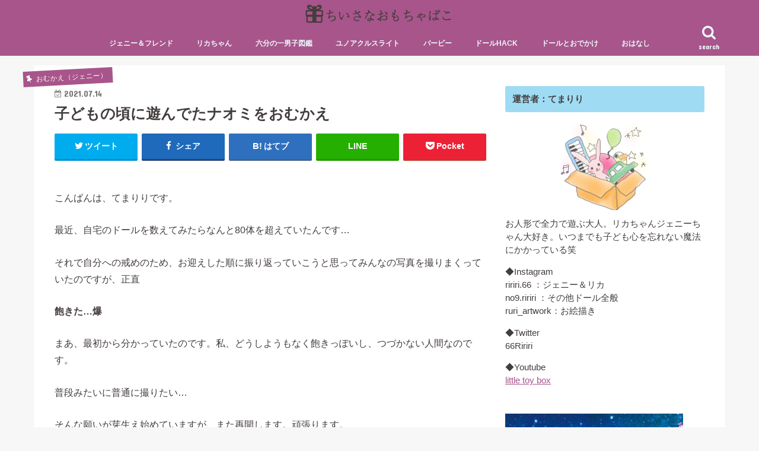

--- FILE ---
content_type: text/html; charset=UTF-8
request_url: https://kurupaya.com/jenny-and-friends/welcome-jenny/8068/
body_size: 17498
content:
<!doctype html>
<!--[if lt IE 7]><html lang="ja"
	itemscope 
	itemtype="http://schema.org/Article" 
	prefix="og: http://ogp.me/ns#"  class="no-js lt-ie9 lt-ie8 lt-ie7"><![endif]-->
<!--[if (IE 7)&!(IEMobile)]><html lang="ja"
	itemscope 
	itemtype="http://schema.org/Article" 
	prefix="og: http://ogp.me/ns#"  class="no-js lt-ie9 lt-ie8"><![endif]-->
<!--[if (IE 8)&!(IEMobile)]><html lang="ja"
	itemscope 
	itemtype="http://schema.org/Article" 
	prefix="og: http://ogp.me/ns#"  class="no-js lt-ie9"><![endif]-->
<!--[if gt IE 8]><!--> <html lang="ja"
	itemscope 
	itemtype="http://schema.org/Article" 
	prefix="og: http://ogp.me/ns#"  class="no-js"><!--<![endif]-->

<head>
<meta charset="utf-8">
<meta http-equiv="X-UA-Compatible" content="IE=edge">
<title>  子どもの頃に遊んでたナオミをおむかえ | ちいさなおもちゃばこ</title>
<meta name="HandheldFriendly" content="True">
<meta name="MobileOptimized" content="320">
<meta name="viewport" content="width=device-width, initial-scale=1"/>

<link rel="icon" href="http://kurupaya.com/wp-content/uploads/2018/08/びっくり箱アイコン.png">
<link rel="pingback" href="https://kurupaya.com/xmlrpc.php">

<!--[if IE]>
<![endif]-->
<!--[if lt IE 9]>
<script src="//html5shiv.googlecode.com/svn/trunk/html5.js"></script>
<script src="//css3-mediaqueries-js.googlecode.com/svn/trunk/css3-mediaqueries.js"></script>
<![endif]-->




<!-- All in One SEO Pack 2.7.2 by Michael Torbert of Semper Fi Web Design[-1,-1] -->
<meta name="keywords"  content="ジェニーフレンド,ナオミ" />

<link rel="canonical" href="https://kurupaya.com/jenny-and-friends/welcome-jenny/8068/" />
<meta property="og:title" content="| 子どもの頃に遊んでたナオミをおむかえ | ちいさなおもちゃばこ" />
<meta property="og:type" content="article" />
<meta property="og:url" content="https://kurupaya.com/jenny-and-friends/welcome-jenny/8068/" />
<meta property="og:image" content="https://kurupaya.com/wp-content/uploads/2021/07/img_7712.jpg" />
<meta property="og:site_name" content="ちいさなおもちゃばこ" />
<meta property="og:description" content="こんばんは、てまりりです。 最近、自宅のドールを数えてみたらなんと80体を超えていたんです... それで自分への戒めのため、お迎えした順に振り返っていこうと思ってみんなの写真を撮りまくっていたのですが、正直 飽きた...爆 まあ、最初から分かっていたのです。私、どうしようもなく飽きっぽいし、つづかない人間なのです。 普段みたいに普通に撮りたい... そんな願いが芽生え始めていますが、また再開します。頑張ります。 今日はそんな最中お迎えしてしまったナオミをお披露目したいと思います。 ついに1フレンド1ドールの掟を破った このナオミだけは。このナオミだけはずっと欲しかったのです... ナオミを探したことがある方は、一度はどこかで見かけたことがあるのではないでしょうか。茶箱のナオミ。 美白命の時代に濃いめの小麦肌、そしてなかなかクセが強めな髪型とリップ。このナオミは小学生だった私が、今は亡き祖母から誕生日にプレゼントしてもらった子と全く同じ仕様です。 ラッピングを剥がしてびっくり。 「えー！色白でさらさらロングヘアのナオミじゃなーーい！！泣 でも、お顔は可愛い... どんなお洋服が似合うのかなぁ」 そう思った思い出笑 今でもはっきり覚えています。 開封の儀 久しぶり！ そのままでいい この子、実は植毛するつもりでおむかえしたんです。新品未開封だけど、ジャンクっ子と同じくらいリーズナブルでした。 しかし開封する様子を見ていた夫が 「その子、すごくレトロで可愛いね。おもちゃって感じがして」 と言ったのです！ 夫は初代リカちゃんといづみちゃんのことは度々褒めているのですが、ジェニーフレンドを褒めることはなくて！初めてでした。 「珍しいね、ジェニーのお友達を褒めてくれるの。この子は植毛して、サラサラロングにするんだ」と言ったら 「えー！どうして？そのままでいいよ。その髪型がすごく似合ってるのに。絶対変えないほうがいいよ。」 と、猛反対されました...笑" />
<meta property="article:published_time" content="2021-07-14T14:35:46Z" />
<meta property="article:modified_time" content="2021-07-14T14:35:49Z" />
<meta name="twitter:card" content="summary" />
<meta name="twitter:title" content="| 子どもの頃に遊んでたナオミをおむかえ | ちいさなおもちゃばこ" />
<meta name="twitter:description" content="こんばんは、てまりりです。 最近、自宅のドールを数えてみたらなんと80体を超えていたんです... それで自分への戒めのため、お迎えした順に振り返っていこうと思ってみんなの写真を撮りまくっていたのですが、正直 飽きた...爆 まあ、最初から分かっていたのです。私、どうしようもなく飽きっぽいし、つづかない人間なのです。 普段みたいに普通に撮りたい... そんな願いが芽生え始めていますが、また再開します。頑張ります。 今日はそんな最中お迎えしてしまったナオミをお披露目したいと思います。 ついに1フレンド1ドールの掟を破った このナオミだけは。このナオミだけはずっと欲しかったのです... ナオミを探したことがある方は、一度はどこかで見かけたことがあるのではないでしょうか。茶箱のナオミ。 美白命の時代に濃いめの小麦肌、そしてなかなかクセが強めな髪型とリップ。このナオミは小学生だった私が、今は亡き祖母から誕生日にプレゼントしてもらった子と全く同じ仕様です。 ラッピングを剥がしてびっくり。 「えー！色白でさらさらロングヘアのナオミじゃなーーい！！泣 でも、お顔は可愛い... どんなお洋服が似合うのかなぁ」 そう思った思い出笑 今でもはっきり覚えています。 開封の儀 久しぶり！ そのままでいい この子、実は植毛するつもりでおむかえしたんです。新品未開封だけど、ジャンクっ子と同じくらいリーズナブルでした。 しかし開封する様子を見ていた夫が 「その子、すごくレトロで可愛いね。おもちゃって感じがして」 と言ったのです！ 夫は初代リカちゃんといづみちゃんのことは度々褒めているのですが、ジェニーフレンドを褒めることはなくて！初めてでした。 「珍しいね、ジェニーのお友達を褒めてくれるの。この子は植毛して、サラサラロングにするんだ」と言ったら 「えー！どうして？そのままでいいよ。その髪型がすごく似合ってるのに。絶対変えないほうがいいよ。」 と、猛反対されました...笑" />
<meta name="twitter:image" content="https://kurupaya.com/wp-content/uploads/2021/07/img_7712.jpg" />
<meta itemprop="image" content="https://kurupaya.com/wp-content/uploads/2021/07/img_7712.jpg" />
			<script type="text/javascript" >
				window.ga=window.ga||function(){(ga.q=ga.q||[]).push(arguments)};ga.l=+new Date;
				ga('create', 'UA-123558670-1', 'auto');
				// Plugins
				
				ga('send', 'pageview');
			</script>
			<script async src="https://www.google-analytics.com/analytics.js"></script>
			<!-- /all in one seo pack -->
<link rel='dns-prefetch' href='//ajax.googleapis.com' />
<link rel='dns-prefetch' href='//fonts.googleapis.com' />
<link rel='dns-prefetch' href='//s.w.org' />
<link rel="alternate" type="application/rss+xml" title="ちいさなおもちゃばこ &raquo; フィード" href="https://kurupaya.com/feed/" />
<link rel="alternate" type="application/rss+xml" title="ちいさなおもちゃばこ &raquo; コメントフィード" href="https://kurupaya.com/comments/feed/" />
<link rel="alternate" type="application/rss+xml" title="ちいさなおもちゃばこ &raquo; 子どもの頃に遊んでたナオミをおむかえ のコメントのフィード" href="https://kurupaya.com/jenny-and-friends/welcome-jenny/8068/feed/" />
		<script type="text/javascript">
			window._wpemojiSettings = {"baseUrl":"https:\/\/s.w.org\/images\/core\/emoji\/11\/72x72\/","ext":".png","svgUrl":"https:\/\/s.w.org\/images\/core\/emoji\/11\/svg\/","svgExt":".svg","source":{"concatemoji":"https:\/\/kurupaya.com\/wp-includes\/js\/wp-emoji-release.min.js"}};
			!function(e,a,t){var n,r,o,i=a.createElement("canvas"),p=i.getContext&&i.getContext("2d");function s(e,t){var a=String.fromCharCode;p.clearRect(0,0,i.width,i.height),p.fillText(a.apply(this,e),0,0);e=i.toDataURL();return p.clearRect(0,0,i.width,i.height),p.fillText(a.apply(this,t),0,0),e===i.toDataURL()}function c(e){var t=a.createElement("script");t.src=e,t.defer=t.type="text/javascript",a.getElementsByTagName("head")[0].appendChild(t)}for(o=Array("flag","emoji"),t.supports={everything:!0,everythingExceptFlag:!0},r=0;r<o.length;r++)t.supports[o[r]]=function(e){if(!p||!p.fillText)return!1;switch(p.textBaseline="top",p.font="600 32px Arial",e){case"flag":return s([55356,56826,55356,56819],[55356,56826,8203,55356,56819])?!1:!s([55356,57332,56128,56423,56128,56418,56128,56421,56128,56430,56128,56423,56128,56447],[55356,57332,8203,56128,56423,8203,56128,56418,8203,56128,56421,8203,56128,56430,8203,56128,56423,8203,56128,56447]);case"emoji":return!s([55358,56760,9792,65039],[55358,56760,8203,9792,65039])}return!1}(o[r]),t.supports.everything=t.supports.everything&&t.supports[o[r]],"flag"!==o[r]&&(t.supports.everythingExceptFlag=t.supports.everythingExceptFlag&&t.supports[o[r]]);t.supports.everythingExceptFlag=t.supports.everythingExceptFlag&&!t.supports.flag,t.DOMReady=!1,t.readyCallback=function(){t.DOMReady=!0},t.supports.everything||(n=function(){t.readyCallback()},a.addEventListener?(a.addEventListener("DOMContentLoaded",n,!1),e.addEventListener("load",n,!1)):(e.attachEvent("onload",n),a.attachEvent("onreadystatechange",function(){"complete"===a.readyState&&t.readyCallback()})),(n=t.source||{}).concatemoji?c(n.concatemoji):n.wpemoji&&n.twemoji&&(c(n.twemoji),c(n.wpemoji)))}(window,document,window._wpemojiSettings);
		</script>
		<style type="text/css">
img.wp-smiley,
img.emoji {
	display: inline !important;
	border: none !important;
	box-shadow: none !important;
	height: 1em !important;
	width: 1em !important;
	margin: 0 .07em !important;
	vertical-align: -0.1em !important;
	background: none !important;
	padding: 0 !important;
}
</style>
<link rel='stylesheet' id='wordpress-popular-posts-css-css'  href='https://kurupaya.com/wp-content/plugins/wordpress-popular-posts/public/css/wpp.css' type='text/css' media='all' />
<link rel='stylesheet' id='style-css'  href='https://kurupaya.com/wp-content/themes/jstork/style.css' type='text/css' media='all' />
<link rel='stylesheet' id='child-style-css'  href='https://kurupaya.com/wp-content/themes/jstork_custom/style.css' type='text/css' media='all' />
<link rel='stylesheet' id='slick-css'  href='https://kurupaya.com/wp-content/themes/jstork/library/css/slick.css' type='text/css' media='all' />
<link rel='stylesheet' id='shortcode-css'  href='https://kurupaya.com/wp-content/themes/jstork/library/css/shortcode.css' type='text/css' media='all' />
<link rel='stylesheet' id='gf_Concert-css'  href='//fonts.googleapis.com/css?family=Concert+One' type='text/css' media='all' />
<link rel='stylesheet' id='gf_Lato-css'  href='//fonts.googleapis.com/css?family=Lato' type='text/css' media='all' />
<link rel='stylesheet' id='fontawesome-css'  href='https://kurupaya.com/wp-content/themes/jstork/library/css/font-awesome.min.css' type='text/css' media='all' />
<link rel='stylesheet' id='remodal-css'  href='https://kurupaya.com/wp-content/themes/jstork/library/css/remodal.css' type='text/css' media='all' />
<link rel='stylesheet' id='wp-associate-post-r2-css'  href='https://kurupaya.com/wp-content/plugins/wp-associate-post-r2/css/skin-standard.css' type='text/css' media='all' />
<script type='text/javascript'>
/* <![CDATA[ */
var wpp_params = {"sampling_active":"0","sampling_rate":"100","ajax_url":"https:\/\/kurupaya.com\/wp-json\/wordpress-popular-posts\/v1\/popular-posts\/","ID":"8068","token":"b32d5c5224","debug":""};
/* ]]> */
</script>
<script type='text/javascript' src='https://kurupaya.com/wp-content/plugins/wordpress-popular-posts/public/js/wpp-4.2.0.min.js'></script>
<script type='text/javascript' src='//ajax.googleapis.com/ajax/libs/jquery/1.12.4/jquery.min.js'></script>
<link rel='https://api.w.org/' href='https://kurupaya.com/wp-json/' />
<link rel="EditURI" type="application/rsd+xml" title="RSD" href="https://kurupaya.com/xmlrpc.php?rsd" />
<link rel="wlwmanifest" type="application/wlwmanifest+xml" href="https://kurupaya.com/wp-includes/wlwmanifest.xml" /> 
<link rel='prev' title='アズライトをプチカスタムしました' href='https://kurupaya.com/doll-note/doll-custom/8038/' />
<link rel='next' title='貴族なバービーを王道バービーにカスタムしました' href='https://kurupaya.com/doll-note/doll-custom/8072/' />

<link rel='shortlink' href='https://kurupaya.com/?p=8068' />
<link rel="alternate" type="application/json+oembed" href="https://kurupaya.com/wp-json/oembed/1.0/embed?url=https%3A%2F%2Fkurupaya.com%2Fjenny-and-friends%2Fwelcome-jenny%2F8068%2F" />
<link rel="alternate" type="text/xml+oembed" href="https://kurupaya.com/wp-json/oembed/1.0/embed?url=https%3A%2F%2Fkurupaya.com%2Fjenny-and-friends%2Fwelcome-jenny%2F8068%2F&#038;format=xml" />
<script type="text/javascript">
	window._wp_rp_static_base_url = 'https://wprp.sovrn.com/static/';
	window._wp_rp_wp_ajax_url = "https://kurupaya.com/wp-admin/admin-ajax.php";
	window._wp_rp_plugin_version = '3.6.4';
	window._wp_rp_post_id = '8068';
	window._wp_rp_num_rel_posts = '4';
	window._wp_rp_thumbnails = true;
	window._wp_rp_post_title = '%E5%AD%90%E3%81%A9%E3%82%82%E3%81%AE%E9%A0%83%E3%81%AB%E9%81%8A%E3%82%93%E3%81%A7%E3%81%9F%E3%83%8A%E3%82%AA%E3%83%9F%E3%82%92%E3%81%8A%E3%82%80%E3%81%8B%E3%81%88';
	window._wp_rp_post_tags = ['%E3%82%B8%E3%82%A7%E3%83%8B%E3%83%BC%E3%83%95%E3%83%AC%E3%83%B3%E3%83%89', '%E3%83%8A%E3%82%AA%E3%83%9F', '%E3%81%8A%E3%82%80%E3%81%8B%E3%81%88%EF%BC%88%E3%82%B8%E3%82%A7%E3%83%8B%E3%83%BC%EF%BC%89', 'alt', 'figur'];
	window._wp_rp_promoted_content = true;
</script>
<link rel="stylesheet" href="https://kurupaya.com/wp-content/plugins/wordpress-23-related-posts-plugin/static/themes/twocolumns.css?version=3.6.4" />
<style type="text/css">
body{color: #433d3c;}
a, #breadcrumb li.bc_homelink a::before, .authorbox .author_sns li a::before{color: #a8558b;}
a:hover{color: #ffb0aa;}
.article-footer .post-categories li a,.article-footer .tags a{  background: #a8558b;  border:1px solid #a8558b;}
.article-footer .tags a{color:#a8558b; background: none;}
.article-footer .post-categories li a:hover,.article-footer .tags a:hover{ background:#ffb0aa;  border-color:#ffb0aa;}
input[type="text"],input[type="password"],input[type="datetime"],input[type="datetime-local"],input[type="date"],input[type="month"],input[type="time"],input[type="week"],input[type="number"],input[type="email"],input[type="url"],input[type="search"],input[type="tel"],input[type="color"],select,textarea,.field { background-color: #ffffff;}
.header{color: #433d3c;}
.bgfull .header,.header.bg,.header #inner-header,.menu-sp{background: #a8558b;}
#logo a{color: #433d3c;}
#g_nav .nav li a,.nav_btn,.menu-sp a,.menu-sp a,.menu-sp > ul:after{color: #edf9fc;}
#logo a:hover,#g_nav .nav li a:hover,.nav_btn:hover{color:#7a7a7a;}
@media only screen and (min-width: 768px) {
.nav > li > a:after{background: #7a7a7a;}
.nav ul {background: #a8778d;}
#g_nav .nav li ul.sub-menu li a{color: #ffffff;}
}
@media only screen and (max-width: 1165px) {
.site_description{background: #a8558b; color: #433d3c;}
}
#inner-content, #breadcrumb, .entry-content blockquote:before, .entry-content blockquote:after{background: #ffffff}
.top-post-list .post-list:before{background: #a8558b;}
.widget li a:after{color: #a8558b;}
.entry-content h2,.widgettitle{background: #9fdcf4; color: #433d3c;}
.entry-content h3{border-color: #9fdcf4;}
.h_boader .entry-content h2{border-color: #9fdcf4; color: #433d3c;}
.h_balloon .entry-content h2:after{border-top-color: #9fdcf4;}
.entry-content ul li:before{ background: #9fdcf4;}
.entry-content ol li:before{ background: #9fdcf4;}
.post-list-card .post-list .eyecatch .cat-name,.top-post-list .post-list .eyecatch .cat-name,.byline .cat-name,.single .authorbox .author-newpost li .cat-name,.related-box li .cat-name,.carouselwrap .cat-name,.eyecatch .cat-name{background: #a8558b; color:  #ffffff;}
ul.wpp-list li a:before{background: #9fdcf4; color: #433d3c;}
.readmore a{border:1px solid #a8558b;color:#a8558b;}
.readmore a:hover{background:#a8558b;color:#fff;}
.btn-wrap a{background: #a8558b;border: 1px solid #a8558b;}
.btn-wrap a:hover{background: #ffb0aa;border-color: #ffb0aa;}
.btn-wrap.simple a{border:1px solid #a8558b;color:#a8558b;}
.btn-wrap.simple a:hover{background:#a8558b;}
.blue-btn, .comment-reply-link, #submit { background-color: #a8558b; }
.blue-btn:hover, .comment-reply-link:hover, #submit:hover, .blue-btn:focus, .comment-reply-link:focus, #submit:focus {background-color: #ffb0aa; }
#sidebar1{color: #433d3c;}
.widget:not(.widget_text) a{color:#a83064;}
.widget:not(.widget_text) a:hover{color:#a8778d;}
.bgfull #footer-top,#footer-top .inner,.cta-inner{background-color: #a8778d; color: #ffffff;}
.footer a,#footer-top a{color: #ffffff;}
#footer-top .widgettitle{color: #ffffff;}
.bgfull .footer,.footer.bg,.footer .inner {background-color: #a8778d;color: #ffffff;}
.footer-links li a:before{ color: #a8558b;}
.pagination a, .pagination span,.page-links a{border-color: #a8558b; color: #a8558b;}
.pagination .current,.pagination .current:hover,.page-links ul > li > span{background-color: #a8558b; border-color: #a8558b;}
.pagination a:hover, .pagination a:focus,.page-links a:hover, .page-links a:focus{background-color: #a8558b; color: #fff;}
</style>
<link rel="icon" href="https://kurupaya.com/wp-content/uploads/2018/08/cropped--32x32.png" sizes="32x32" />
<link rel="icon" href="https://kurupaya.com/wp-content/uploads/2018/08/cropped--192x192.png" sizes="192x192" />
<link rel="apple-touch-icon-precomposed" href="https://kurupaya.com/wp-content/uploads/2018/08/cropped--180x180.png" />
<meta name="msapplication-TileImage" content="https://kurupaya.com/wp-content/uploads/2018/08/cropped--270x270.png" />
		<style type="text/css" id="wp-custom-css">
			.entry-content h2{
position: relative;
padding: 12px 18px;
background: #fddea5;/* 背景色 */
color: #433d3c;/* 文字色 */
}
.entry-content h2::before {
position: absolute;
content: '';
top: 100%;
left: 0;
border: none;
border-bottom: solid 15px transparent;
border-right: solid 20px rgb(149, 158, 155);
}

		</style>
	</head>

<body class="post-template-default single single-post postid-8068 single-format-standard bgfull pannavi_off h_default sidebarright undo_off">
<div id="container">

<header class="header animated fadeIn headercenter" role="banner">
<div id="inner-header" class="wrap cf">
<div id="logo" class="gf fs_s">
<p class="h1 img"><a href="https://kurupaya.com"><img src="http://kurupaya.com/wp-content/uploads/2018/08/logo-11.png" alt="ちいさなおもちゃばこ"></a></p>
</div>

<a href="#searchbox" data-remodal-target="searchbox" class="nav_btn search_btn"><span class="text gf">search</span></a>

<nav id="g_nav" role="navigation">
<ul id="menu-%e5%9f%ba%e6%9c%ac%e3%83%a1%e3%83%8b%e3%83%a5%e3%83%bc" class="nav top-nav cf"><li id="menu-item-1836" class="menu-item menu-item-type-taxonomy menu-item-object-category current-post-ancestor menu-item-has-children menu-item-1836"><a href="https://kurupaya.com/category/jenny-and-friends/">ジェニー＆フレンド<span class="gf"></span></a>
<ul class="sub-menu">
	<li id="menu-item-4105" class="menu-item menu-item-type-taxonomy menu-item-object-category current-post-ancestor current-menu-parent current-post-parent menu-item-4105"><a href="https://kurupaya.com/category/jenny-and-friends/welcome-jenny/">おむかえ（ジェニー編）<span class="gf"></span></a></li>
	<li id="menu-item-4098" class="menu-item menu-item-type-taxonomy menu-item-object-category menu-item-4098"><a href="https://kurupaya.com/category/jenny-and-friends/jenny-anniversary/">お誕生日（ジェニー編）<span class="gf"></span></a></li>
</ul>
</li>
<li id="menu-item-1837" class="menu-item menu-item-type-taxonomy menu-item-object-category menu-item-has-children menu-item-1837"><a href="https://kurupaya.com/category/licca/">リカちゃん<span class="gf"></span></a>
<ul class="sub-menu">
	<li id="menu-item-4103" class="menu-item menu-item-type-taxonomy menu-item-object-category menu-item-4103"><a href="https://kurupaya.com/category/licca/welcome-licca/">おむかえ（リカちゃん編）<span class="gf"></span></a></li>
	<li id="menu-item-4104" class="menu-item menu-item-type-taxonomy menu-item-object-category menu-item-4104"><a href="https://kurupaya.com/category/licca/licca-anniversary/">お誕生日（リカちゃん編）<span class="gf"></span></a></li>
</ul>
</li>
<li id="menu-item-7177" class="menu-item menu-item-type-taxonomy menu-item-object-category menu-item-7177"><a href="https://kurupaya.com/category/1-6scale_men/">六分の一男子図鑑<span class="gf"></span></a></li>
<li id="menu-item-7176" class="menu-item menu-item-type-taxonomy menu-item-object-category menu-item-7176"><a href="https://kurupaya.com/category/u-noaquluts-light/">ユノアクルスライト<span class="gf"></span></a></li>
<li id="menu-item-7175" class="menu-item menu-item-type-taxonomy menu-item-object-category menu-item-7175"><a href="https://kurupaya.com/category/barbie/">バービー<span class="gf"></span></a></li>
<li id="menu-item-2985" class="menu-item menu-item-type-taxonomy menu-item-object-category menu-item-has-children menu-item-2985"><a href="https://kurupaya.com/category/doll-note/">ドールHACK<span class="gf"></span></a>
<ul class="sub-menu">
	<li id="menu-item-4099" class="menu-item menu-item-type-taxonomy menu-item-object-category menu-item-4099"><a href="https://kurupaya.com/category/doll-note/doll-custom/">カスタムの記録<span class="gf"></span></a></li>
	<li id="menu-item-4100" class="menu-item menu-item-type-taxonomy menu-item-object-category menu-item-4100"><a href="https://kurupaya.com/category/doll-note/doll-house/">ドールハウス制作記<span class="gf"></span></a></li>
	<li id="menu-item-4101" class="menu-item menu-item-type-taxonomy menu-item-object-category menu-item-4101"><a href="https://kurupaya.com/category/doll-note/essay/">気まぐれエッセイ<span class="gf"></span></a></li>
</ul>
</li>
<li id="menu-item-123" class="menu-item menu-item-type-taxonomy menu-item-object-category menu-item-has-children menu-item-123"><a href="https://kurupaya.com/category/trip/">ドールとおでかけ<span class="gf"></span></a>
<ul class="sub-menu">
	<li id="menu-item-4093" class="menu-item menu-item-type-taxonomy menu-item-object-category menu-item-4093"><a href="https://kurupaya.com/category/trip/world-trip/">世界をめぐる<span class="gf"></span></a></li>
	<li id="menu-item-4094" class="menu-item menu-item-type-taxonomy menu-item-object-category menu-item-4094"><a href="https://kurupaya.com/category/trip/japan-trip/">日本をめぐる<span class="gf"></span></a></li>
</ul>
</li>
<li id="menu-item-2542" class="menu-item menu-item-type-taxonomy menu-item-object-category menu-item-has-children menu-item-2542"><a href="https://kurupaya.com/category/story/">おはなし<span class="gf"></span></a>
<ul class="sub-menu">
	<li id="menu-item-4095" class="menu-item menu-item-type-taxonomy menu-item-object-category menu-item-4095"><a href="https://kurupaya.com/category/story/marie-rui/">マリーと、るい<span class="gf"></span></a></li>
	<li id="menu-item-4096" class="menu-item menu-item-type-taxonomy menu-item-object-category menu-item-4096"><a href="https://kurupaya.com/category/story/yanbarukuina/">喫茶ヤンバルクイナ<span class="gf"></span></a></li>
	<li id="menu-item-5331" class="menu-item menu-item-type-taxonomy menu-item-object-category menu-item-5331"><a href="https://kurupaya.com/category/story/hair_make_studio/">ヘアメイクスタジオ<span class="gf">みらいちゃんがドールたちを素敵にプロデュース</span></a></li>
	<li id="menu-item-7173" class="menu-item menu-item-type-taxonomy menu-item-object-category menu-item-7173"><a href="https://kurupaya.com/category/story/nine_fluorite/">ナインとフロゥ<span class="gf"></span></a></li>
	<li id="menu-item-7174" class="menu-item menu-item-type-taxonomy menu-item-object-category menu-item-7174"><a href="https://kurupaya.com/category/story/barbie_ron/">バービーとロン<span class="gf"></span></a></li>
</ul>
</li>
</ul></nav>

<a href="#spnavi" data-remodal-target="spnavi" class="nav_btn"><span class="text gf">menu</span></a>



</div>
</header>

<div class="remodal" data-remodal-id="spnavi" data-remodal-options="hashTracking:false">
<button data-remodal-action="close" class="remodal-close"><span class="text gf">CLOSE</span></button>
<div id="nav_menu-3" class="widget widget_nav_menu"><div class="menu-%e3%82%88%e3%81%8d%e9%a0%86%e7%95%aa%e3%81%ae%e3%83%97%e3%83%ab%e3%83%80%e3%82%a6%e3%83%b3-container"><ul id="menu-%e3%82%88%e3%81%8d%e9%a0%86%e7%95%aa%e3%81%ae%e3%83%97%e3%83%ab%e3%83%80%e3%82%a6%e3%83%b3" class="menu"><li id="menu-item-7207" class="menu-item menu-item-type-taxonomy menu-item-object-category current-post-ancestor menu-item-has-children menu-item-7207"><a href="https://kurupaya.com/category/jenny-and-friends/">ジェニー＆フレンド<span class="gf"></span></a>
<ul class="sub-menu">
	<li id="menu-item-7208" class="menu-item menu-item-type-taxonomy menu-item-object-category current-post-ancestor current-menu-parent current-post-parent menu-item-7208"><a href="https://kurupaya.com/category/jenny-and-friends/welcome-jenny/">おむかえ（ジェニー）<span class="gf">ようこそ、ジェニーちゃん</span></a></li>
	<li id="menu-item-7209" class="menu-item menu-item-type-taxonomy menu-item-object-category menu-item-7209"><a href="https://kurupaya.com/category/jenny-and-friends/jenny-anniversary/">お誕生日（ジェニー）<span class="gf">ジェニーちゃん、お誕生日おめでとう</span></a></li>
</ul>
</li>
<li id="menu-item-7221" class="menu-item menu-item-type-taxonomy menu-item-object-category menu-item-has-children menu-item-7221"><a href="https://kurupaya.com/category/licca/">リカちゃん<span class="gf"></span></a>
<ul class="sub-menu">
	<li id="menu-item-7222" class="menu-item menu-item-type-taxonomy menu-item-object-category menu-item-7222"><a href="https://kurupaya.com/category/licca/welcome-licca/">おむかえ（リカちゃん）<span class="gf">ようこそ、リカちゃん</span></a></li>
	<li id="menu-item-7223" class="menu-item menu-item-type-taxonomy menu-item-object-category menu-item-7223"><a href="https://kurupaya.com/category/licca/licca-anniversary/">お誕生日（リカちゃん）<span class="gf">リカちゃん、お誕生日おめでとう</span></a></li>
</ul>
</li>
<li id="menu-item-7225" class="menu-item menu-item-type-taxonomy menu-item-object-category menu-item-7225"><a href="https://kurupaya.com/category/1-6scale_men/">六分の一男子図鑑<span class="gf"></span></a></li>
<li id="menu-item-7220" class="menu-item menu-item-type-taxonomy menu-item-object-category menu-item-7220"><a href="https://kurupaya.com/category/u-noaquluts-light/">ユノアクルスライト<span class="gf"></span></a></li>
<li id="menu-item-7219" class="menu-item menu-item-type-taxonomy menu-item-object-category menu-item-7219"><a href="https://kurupaya.com/category/barbie/">バービー<span class="gf"></span></a></li>
<li id="menu-item-7210" class="menu-item menu-item-type-taxonomy menu-item-object-category menu-item-has-children menu-item-7210"><a href="https://kurupaya.com/category/doll-note/">ドールHACK<span class="gf"></span></a>
<ul class="sub-menu">
	<li id="menu-item-7211" class="menu-item menu-item-type-taxonomy menu-item-object-category menu-item-7211"><a href="https://kurupaya.com/category/doll-note/doll-custom/">カスタムの記録<span class="gf">これまでのカスタムの記録です</span></a></li>
	<li id="menu-item-7212" class="menu-item menu-item-type-taxonomy menu-item-object-category menu-item-7212"><a href="https://kurupaya.com/category/doll-note/doll-house/">ドールハウス制作記<span class="gf">これまで制作したドールハウスの記録</span></a></li>
	<li id="menu-item-7213" class="menu-item menu-item-type-taxonomy menu-item-object-category menu-item-7213"><a href="https://kurupaya.com/category/doll-note/doll-report/">ドールレポート<span class="gf">ドールにまつわる記録です</span></a></li>
	<li id="menu-item-7214" class="menu-item menu-item-type-taxonomy menu-item-object-category menu-item-7214"><a href="https://kurupaya.com/category/doll-note/handmade-clothes/">手作りお洋服<span class="gf">ドール服制作ド初心者の記録です</span></a></li>
	<li id="menu-item-7215" class="menu-item menu-item-type-taxonomy menu-item-object-category menu-item-7215"><a href="https://kurupaya.com/category/doll-note/essay/">気まぐれエッセイ<span class="gf">暮らしの雑記帳</span></a></li>
</ul>
</li>
<li id="menu-item-7216" class="menu-item menu-item-type-taxonomy menu-item-object-category menu-item-has-children menu-item-7216"><a href="https://kurupaya.com/category/trip/">ドールとおでかけ<span class="gf"></span></a>
<ul class="sub-menu">
	<li id="menu-item-7217" class="menu-item menu-item-type-taxonomy menu-item-object-category menu-item-7217"><a href="https://kurupaya.com/category/trip/world-trip/">世界をめぐる<span class="gf">ジェニーたちと一緒に世界をめぐった旅日記</span></a></li>
	<li id="menu-item-7218" class="menu-item menu-item-type-taxonomy menu-item-object-category menu-item-7218"><a href="https://kurupaya.com/category/trip/japan-trip/">日本をめぐる<span class="gf">ジェニーたちと一緒に日本をめぐった旅日記</span></a></li>
</ul>
</li>
<li id="menu-item-7201" class="menu-item menu-item-type-taxonomy menu-item-object-category menu-item-has-children menu-item-7201"><a href="https://kurupaya.com/category/story/">おはなし<span class="gf"></span></a>
<ul class="sub-menu">
	<li id="menu-item-7202" class="menu-item menu-item-type-taxonomy menu-item-object-category menu-item-7202"><a href="https://kurupaya.com/category/story/nine_fluorite/">ナインとフロゥ<span class="gf"></span></a></li>
	<li id="menu-item-7203" class="menu-item menu-item-type-taxonomy menu-item-object-category menu-item-7203"><a href="https://kurupaya.com/category/story/barbie_ron/">バービーとロン<span class="gf"></span></a></li>
	<li id="menu-item-7204" class="menu-item menu-item-type-taxonomy menu-item-object-category menu-item-7204"><a href="https://kurupaya.com/category/story/hair_make_studio/">ヘアメイクスタジオ<span class="gf">みらいちゃんがドールたちを素敵にプロデュース</span></a></li>
	<li id="menu-item-7205" class="menu-item menu-item-type-taxonomy menu-item-object-category menu-item-7205"><a href="https://kurupaya.com/category/story/marie-rui/">マリーと、るい<span class="gf">ふたりが織りなすちょっと愉快な物語</span></a></li>
	<li id="menu-item-7206" class="menu-item menu-item-type-taxonomy menu-item-object-category menu-item-7206"><a href="https://kurupaya.com/category/story/yanbarukuina/">喫茶ヤンバルクイナ<span class="gf">とある喫茶店で巻き起こる小さな物語</span></a></li>
</ul>
</li>
</ul></div></div><div id="media_image-5" class="widget widget_media_image"><h4 class="widgettitle"><span>ジェニー＆フレンド一覧</span></h4><a href="https://knotty-zephyr-840.notion.site/7e8b2b53579640318098ee76ea236b6a?v=52061a5aebd649fea5efb1e1e3df7a98"><img width="300" height="169" src="https://kurupaya.com/wp-content/uploads/2022/07/list_bunner-300x169.jpg" class="image wp-image-9731  attachment-medium size-medium" alt="" style="max-width: 100%; height: auto;" /></a></div><div id="custom_html-4" class="widget_text widget widget_custom_html"><h4 class="widgettitle"><span>リンク</span></h4><div class="textwidget custom-html-widget"><p><a href="https://liccacastle.co.jp/">■リカちゃんキャッスル</a></p>
<p><a href="https://plaza.rakuten.co.jp/elliemylove/">■Ellie My Love</a></p>
<p><a href="http://masachi999.blog.fc2.com/">■人形ときどき犬猫</a></p>
<p><a href="https://plaza.rakuten.co.jp/jennysclub/">■J’s CLUB</a></p>
<p><a href="https://mamemame.space/">■まめとひだまり</a></p>
</div></div><div id="text-4" class="widget widget_text"><h4 class="widgettitle"><span>運営者：てまりり</span></h4>			<div class="textwidget"><p><img class="aligncenter size-full wp-image-1151" src="http://kurupaya.com/wp-content/uploads/2018/11/icon-1.png" alt="" width="150" height="150" />お人形で全力で遊ぶ大人。リカちゃんジェニーちゃん大好き。いつまでも子ども心を忘れない魔法にかかっている笑</p>
</div>
		</div><button data-remodal-action="close" class="remodal-close"><span class="text gf">CLOSE</span></button>
</div>




<div class="remodal searchbox" data-remodal-id="searchbox" data-remodal-options="hashTracking:false">
<div class="search cf"><dl><dt>キーワードで記事を検索</dt><dd><form role="search" method="get" id="searchform" class="searchform cf" action="https://kurupaya.com/" >
		<input type="search" placeholder="検索する" value="" name="s" id="s" />
		<button type="submit" id="searchsubmit" ><i class="fa fa-search"></i></button>
		</form></dd></dl></div>
<button data-remodal-action="close" class="remodal-close"><span class="text gf">CLOSE</span></button>
</div>







<div id="content">
<div id="inner-content" class="wrap cf">

<main id="main" class="m-all t-all d-5of7 cf" role="main">
<article id="post-8068" class="post-8068 post type-post status-publish format-standard has-post-thumbnail hentry category-welcome-jenny tag-jennyfriend-doll tag-naomi article cf" role="article">
<header class="article-header entry-header">
<p class="byline entry-meta vcard cf">
<span class="cat-name cat-id-74">おむかえ（ジェニー）</span><time class="date gf entry-date updated"  datetime="2021-07-14">2021.07.14</time>

<span class="writer name author"><span class="fn">てまりり</span></span>
</p>

<h1 class="entry-title single-title" itemprop="headline" rel="bookmark">子どもの頃に遊んでたナオミをおむかえ</h1>

<div class="share short">
<div class="sns">
<ul class="cf">

<li class="twitter"> 
<a target="blank" href="//twitter.com/intent/tweet?url=https%3A%2F%2Fkurupaya.com%2Fjenny-and-friends%2Fwelcome-jenny%2F8068%2F&text=%E5%AD%90%E3%81%A9%E3%82%82%E3%81%AE%E9%A0%83%E3%81%AB%E9%81%8A%E3%82%93%E3%81%A7%E3%81%9F%E3%83%8A%E3%82%AA%E3%83%9F%E3%82%92%E3%81%8A%E3%82%80%E3%81%8B%E3%81%88&tw_p=tweetbutton" onclick="window.open(this.href, 'tweetwindow', 'width=550, height=450,personalbar=0,toolbar=0,scrollbars=1,resizable=1'); return false;"><i class="fa fa-twitter"></i><span class="text">ツイート</span><span class="count"></span></a>
</li>

<li class="facebook">
<a href="//www.facebook.com/sharer.php?src=bm&u=https%3A%2F%2Fkurupaya.com%2Fjenny-and-friends%2Fwelcome-jenny%2F8068%2F&t=%E5%AD%90%E3%81%A9%E3%82%82%E3%81%AE%E9%A0%83%E3%81%AB%E9%81%8A%E3%82%93%E3%81%A7%E3%81%9F%E3%83%8A%E3%82%AA%E3%83%9F%E3%82%92%E3%81%8A%E3%82%80%E3%81%8B%E3%81%88" onclick="javascript:window.open(this.href, '', 'menubar=no,toolbar=no,resizable=yes,scrollbars=yes,height=300,width=600');return false;"><i class="fa fa-facebook"></i>
<span class="text">シェア</span><span class="count"></span></a>
</li>

<li class="hatebu">       
<a href="//b.hatena.ne.jp/add?mode=confirm&url=https://kurupaya.com/jenny-and-friends/welcome-jenny/8068/&title=%E5%AD%90%E3%81%A9%E3%82%82%E3%81%AE%E9%A0%83%E3%81%AB%E9%81%8A%E3%82%93%E3%81%A7%E3%81%9F%E3%83%8A%E3%82%AA%E3%83%9F%E3%82%92%E3%81%8A%E3%82%80%E3%81%8B%E3%81%88" onclick="window.open(this.href, 'HBwindow', 'width=600, height=400, menubar=no, toolbar=no, scrollbars=yes'); return false;" target="_blank"><span class="text">はてブ</span><span class="count"></span></a>
</li>

<li class="line">
<a href="//line.me/R/msg/text/?%E5%AD%90%E3%81%A9%E3%82%82%E3%81%AE%E9%A0%83%E3%81%AB%E9%81%8A%E3%82%93%E3%81%A7%E3%81%9F%E3%83%8A%E3%82%AA%E3%83%9F%E3%82%92%E3%81%8A%E3%82%80%E3%81%8B%E3%81%88%0Ahttps%3A%2F%2Fkurupaya.com%2Fjenny-and-friends%2Fwelcome-jenny%2F8068%2F" target="_blank"><span>LINE</span></a>
</li>

<li class="pocket">
<a href="//getpocket.com/edit?url=https://kurupaya.com/jenny-and-friends/welcome-jenny/8068/&title=子どもの頃に遊んでたナオミをおむかえ" onclick="window.open(this.href, 'FBwindow', 'width=550, height=350, menubar=no, toolbar=no, scrollbars=yes'); return false;"><i class="fa fa-get-pocket"></i><span class="text">Pocket</span><span class="count"></span></a></li>

</ul>
</div> 
</div></header>



<section class="entry-content cf">


<p><!-- wp:paragraph --></p>
<p>こんばんは、てまりりです。</p>
<p><!-- /wp:paragraph --></p>
<p><!-- wp:paragraph --></p>
<p>最近、自宅のドールを数えてみたらなんと80体を超えていたんです&#8230;</p>
<p><!-- /wp:paragraph --></p>
<p><!-- wp:paragraph --></p>
<p>それで自分への戒めのため、お迎えした順に振り返っていこうと思ってみんなの写真を撮りまくっていたのですが、正直</p>
<p><!-- /wp:paragraph --></p>
<p><!-- wp:paragraph --></p>
<p><strong>飽きた&#8230;爆</strong></p>
<p><!-- /wp:paragraph --></p>
<p><!-- wp:paragraph --></p>
<p>まあ、最初から分かっていたのです。私、どうしようもなく飽きっぽいし、つづかない人間なのです。</p>
<p><!-- /wp:paragraph --></p>
<p><!-- wp:paragraph --></p>
<p>普段みたいに普通に撮りたい&#8230;</p>
<p><!-- /wp:paragraph --></p>
<p><!-- wp:paragraph --></p>
<p>そんな願いが芽生え始めていますが、また再開します。頑張ります。</p>
<p><!-- /wp:paragraph --></p>
<p><!-- wp:paragraph --></p>
<p>今日はそんな最中お迎えしてしまったナオミをお披露目したいと思います。</p>
<p><!-- /wp:paragraph --></p>
<p><!-- wp:heading --></p>
<h2>ついに<strong>1フレンド1ドールの掟を破った</strong></h2>
<p><!-- /wp:heading --></p>
<p><!-- wp:image {"id":8048,"sizeSlug":"large"} --></p>
<figure class="wp-block-image size-large"><img src="https://kurupaya.com/wp-content/uploads/2021/07/img_7712.jpg" alt="" class="wp-image-8048" srcset="https://kurupaya.com/wp-content/uploads/2021/07/img_7712.jpg 1991w, https://kurupaya.com/wp-content/uploads/2021/07/img_7712-225x300.jpg 225w, https://kurupaya.com/wp-content/uploads/2021/07/img_7712-768x1024.jpg 768w" sizes="(max-width: 1991px) 100vw, 1991px" /></figure>
<p><!-- /wp:image --></p>
<p><!-- wp:paragraph --></p>
<p>このナオミだけは。このナオミだけはずっと欲しかったのです&#8230;</p>
<p><!-- /wp:paragraph --></p>
<p><!-- wp:paragraph --></p>
<p>ナオミを探したことがある方は、一度はどこかで見かけたことがあるのではないでしょうか。茶箱のナオミ。</p>
<p><!-- /wp:paragraph --></p>
<p><!-- wp:image {"id":8051,"sizeSlug":"large"} --></p>
<figure class="wp-block-image size-large"><img src="https://kurupaya.com/wp-content/uploads/2021/07/image.jpg" alt="" class="wp-image-8051" srcset="https://kurupaya.com/wp-content/uploads/2021/07/image.jpg 1273w, https://kurupaya.com/wp-content/uploads/2021/07/image-300x208.jpg 300w, https://kurupaya.com/wp-content/uploads/2021/07/image-768x532.jpg 768w, https://kurupaya.com/wp-content/uploads/2021/07/image-1024x709.jpg 1024w" sizes="(max-width: 1273px) 100vw, 1273px" /></figure>
<p><!-- /wp:image --></p>
<p><!-- wp:paragraph --></p>
<p>美白命の時代に濃いめの小麦肌、そしてなかなかクセが強めな髪型とリップ。このナオミは小学生だった私が、今は亡き祖母から誕生日にプレゼントしてもらった子と全く同じ仕様です。</p>
<p><!-- /wp:paragraph --></p>
<p><!-- wp:paragraph --></p>
<p>ラッピングを剥がしてびっくり。</p>
<p><!-- /wp:paragraph --></p>
<p><!-- wp:paragraph --></p>
<p>「えー！色白でさらさらロングヘアのナオミじゃなーーい！！泣</p>
<p><!-- /wp:paragraph --></p>
<p><!-- wp:paragraph --></p>
<p>でも、お顔は可愛い&#8230;</p>
<p><!-- /wp:paragraph --></p>
<p><!-- wp:paragraph --></p>
<p>どんなお洋服が似合うのかなぁ」</p>
<p><!-- /wp:paragraph --></p>
<p><!-- wp:paragraph --></p>
<p>そう思った思い出笑</p>
<p><!-- /wp:paragraph --></p>
<p><!-- wp:paragraph --></p>
<p>今でもはっきり覚えています。</p>
<p><!-- /wp:paragraph --></p>
<p><!-- wp:heading --></p>
<h2>開封の儀</h2>
<p><!-- /wp:heading --></p>
<p><!-- wp:image {"id":8053,"sizeSlug":"large"} --></p>
<figure class="wp-block-image size-large"><img src="https://kurupaya.com/wp-content/uploads/2021/07/image-1.jpg" alt="" class="wp-image-8053" srcset="https://kurupaya.com/wp-content/uploads/2021/07/image-1.jpg 1436w, https://kurupaya.com/wp-content/uploads/2021/07/image-1-300x166.jpg 300w, https://kurupaya.com/wp-content/uploads/2021/07/image-1-768x424.jpg 768w, https://kurupaya.com/wp-content/uploads/2021/07/image-1-1024x565.jpg 1024w" sizes="(max-width: 1436px) 100vw, 1436px" /></figure>
<p><!-- /wp:image --></p>
<p><!-- wp:image {"id":8055,"sizeSlug":"large"} --></p>
<figure class="wp-block-image size-large"><img src="https://kurupaya.com/wp-content/uploads/2021/07/image-2.jpg" alt="" class="wp-image-8055" srcset="https://kurupaya.com/wp-content/uploads/2021/07/image-2.jpg 1587w, https://kurupaya.com/wp-content/uploads/2021/07/image-2-300x194.jpg 300w, https://kurupaya.com/wp-content/uploads/2021/07/image-2-768x496.jpg 768w, https://kurupaya.com/wp-content/uploads/2021/07/image-2-1024x661.jpg 1024w" sizes="(max-width: 1587px) 100vw, 1587px" /></figure>
<p><!-- /wp:image --></p>
<p><!-- wp:image {"id":8056,"sizeSlug":"large"} --></p>
<figure class="wp-block-image size-large"><img src="https://kurupaya.com/wp-content/uploads/2021/07/dsc09228.jpg" alt="" class="wp-image-8056" srcset="https://kurupaya.com/wp-content/uploads/2021/07/dsc09228.jpg 1616w, https://kurupaya.com/wp-content/uploads/2021/07/dsc09228-300x200.jpg 300w, https://kurupaya.com/wp-content/uploads/2021/07/dsc09228-768x513.jpg 768w, https://kurupaya.com/wp-content/uploads/2021/07/dsc09228-1024x684.jpg 1024w" sizes="(max-width: 1616px) 100vw, 1616px" /></figure>
<p><!-- /wp:image --></p>
<p><!-- wp:image {"id":8058,"sizeSlug":"large"} --></p>
<figure class="wp-block-image size-large"><img src="https://kurupaya.com/wp-content/uploads/2021/07/image-3.jpg" alt="" class="wp-image-8058" srcset="https://kurupaya.com/wp-content/uploads/2021/07/image-3.jpg 1440w, https://kurupaya.com/wp-content/uploads/2021/07/image-3-300x221.jpg 300w, https://kurupaya.com/wp-content/uploads/2021/07/image-3-768x565.jpg 768w, https://kurupaya.com/wp-content/uploads/2021/07/image-3-1024x754.jpg 1024w" sizes="(max-width: 1440px) 100vw, 1440px" /></figure>
<p><!-- /wp:image --></p>
<p><!-- wp:image {"id":8060,"sizeSlug":"large"} --></p>
<figure class="wp-block-image size-large"><img src="https://kurupaya.com/wp-content/uploads/2021/07/image-4.jpg" alt="" class="wp-image-8060" srcset="https://kurupaya.com/wp-content/uploads/2021/07/image-4.jpg 1110w, https://kurupaya.com/wp-content/uploads/2021/07/image-4-300x218.jpg 300w, https://kurupaya.com/wp-content/uploads/2021/07/image-4-768x557.jpg 768w, https://kurupaya.com/wp-content/uploads/2021/07/image-4-1024x743.jpg 1024w" sizes="(max-width: 1110px) 100vw, 1110px" /></figure>
<p><!-- /wp:image --></p>
<p><!-- wp:paragraph --></p>
<p>久しぶり！</p>
<p><!-- /wp:paragraph --></p>
<p><!-- wp:paragraph --></p>
<p><!-- /wp:paragraph --></p>
<p><!-- wp:heading --></p>
<h2>そのま<strong>までいい</strong></h2>
<p><!-- /wp:heading --></p>
<p><!-- wp:paragraph --></p>
<p>この子、実は植毛するつもりでおむかえしたんです。新品未開封だけど、ジャンクっ子と同じくらいリーズナブルでした。</p>
<p><!-- /wp:paragraph --></p>
<p><!-- wp:paragraph --></p>
<p>しかし開封する様子を見ていた夫が</p>
<p><!-- /wp:paragraph --></p>
<p><!-- wp:paragraph --></p>
<p>「その子、すごくレトロで可愛いね。おもちゃって感じがして」</p>
<p><!-- /wp:paragraph --></p>
<p><!-- wp:paragraph --></p>
<p>と言ったのです！</p>
<p><!-- /wp:paragraph --></p>
<p><!-- wp:paragraph --></p>
<p>夫は初代リカちゃんといづみちゃんのことは度々褒めているのですが、ジェニーフレンドを褒めることはなくて！初めてでした。</p>
<p><!-- /wp:paragraph --></p>
<p><!-- wp:paragraph --></p>
<p>「珍しいね、ジェニーのお友達を褒めてくれるの。この子は植毛して、サラサラロングにするんだ」と言ったら</p>
<p><!-- /wp:paragraph --></p>
<p><!-- wp:paragraph --></p>
<p>「えー！どうして？そのままでいいよ。その髪型がすごく似合ってるのに。絶対変えないほうがいいよ。」</p>
<p><!-- /wp:paragraph --></p>
<p><!-- wp:paragraph --></p>
<p>と、猛反対されました&#8230;笑</p>
<p><!-- /wp:paragraph --></p>
<p><!-- wp:paragraph --></p>
<p>私としては「この子、この髪型じゃなかったら、さらさらのロングヘアだったら、もっともっと可愛いのになぁ」って思った子どもの頃の自分のためにも、変身したナオミを生み出して（？）みたかったのです。</p>
<p><!-- /wp:paragraph --></p>
<p><!-- wp:paragraph --></p>
<p>でも夫の言うことも一理あるなと、、、</p>
<p><!-- /wp:paragraph --></p>
<p><!-- wp:paragraph --></p>
<p>ということで、この子はこの髪型のまま</p>
<p><!-- /wp:paragraph --></p>
<p><!-- wp:paragraph --></p>
<p>大事に大事に愛でていくことにしました。</p>
<p><!-- /wp:paragraph --></p>
<p><!-- wp:heading --></p>
<h2>お着替え<strong>しました</strong></h2>
<p><!-- /wp:heading --></p>
<p><!-- wp:image {"id":8061,"sizeSlug":"large"} --></p>
<figure class="wp-block-image size-large"><img src="https://kurupaya.com/wp-content/uploads/2021/07/dsc09232.jpg" alt="" class="wp-image-8061" srcset="https://kurupaya.com/wp-content/uploads/2021/07/dsc09232.jpg 1381w, https://kurupaya.com/wp-content/uploads/2021/07/dsc09232-300x225.jpg 300w, https://kurupaya.com/wp-content/uploads/2021/07/dsc09232-768x575.jpg 768w, https://kurupaya.com/wp-content/uploads/2021/07/dsc09232-1024x767.jpg 1024w" sizes="(max-width: 1381px) 100vw, 1381px" /></figure>
<p><!-- /wp:image --></p>
<p><!-- wp:paragraph --></p>
<p>いやーん！なんて可愛いのー！！！！</p>
<p><!-- /wp:paragraph --></p>
<p><!-- wp:paragraph --></p>
<p>この間、日本橋のちいさなおみせで購入したお洋服です。アップスタイルの髪型に首元のデザインがすごくお似合い&#8230;</p>
<p><!-- /wp:paragraph --></p>
<p><!-- wp:paragraph --></p>
<p>そして今回、初めて子どもの頃と同じ子をおむかえしたのですが</p>
<p><!-- /wp:paragraph --></p>
<p><!-- wp:paragraph --></p>
<p>本当に本当に懐かしくて、幸せな気持ちになりました&#8230;！</p>
<p><!-- /wp:paragraph --></p>
<p><!-- wp:image {"id":8062,"sizeSlug":"large"} --></p>
<figure class="wp-block-image size-large"><img src="https://kurupaya.com/wp-content/uploads/2021/07/dsc09233.jpg" alt="" class="wp-image-8062" srcset="https://kurupaya.com/wp-content/uploads/2021/07/dsc09233.jpg 1005w, https://kurupaya.com/wp-content/uploads/2021/07/dsc09233-225x300.jpg 225w, https://kurupaya.com/wp-content/uploads/2021/07/dsc09233-768x1024.jpg 768w" sizes="(max-width: 1005px) 100vw, 1005px" /></figure>
<p><!-- /wp:image --></p>
<p><!-- wp:paragraph --></p>
<p>子どもの頃は祖父母、両親にたくさんのお人形を買ってもらったので、色んな子がいた気がします。</p>
<p><!-- /wp:paragraph --></p>
<p><!-- wp:paragraph --></p>
<p>この子のことが特別お気に入りだった&#8230;というわけではなかった気がするのですが←おい</p>
<p><!-- /wp:paragraph --></p>
<p><!-- wp:image {"id":8064,"sizeSlug":"large"} --></p>
<figure class="wp-block-image size-large"><img src="https://kurupaya.com/wp-content/uploads/2021/07/image-5.jpg" alt="" class="wp-image-8064" srcset="https://kurupaya.com/wp-content/uploads/2021/07/image-5.jpg 991w, https://kurupaya.com/wp-content/uploads/2021/07/image-5-225x300.jpg 225w, https://kurupaya.com/wp-content/uploads/2021/07/image-5-768x1026.jpg 768w, https://kurupaya.com/wp-content/uploads/2021/07/image-5-766x1024.jpg 766w" sizes="(max-width: 991px) 100vw, 991px" /></figure>
<p><!-- /wp:image --></p>
<p><!-- wp:paragraph --></p>
<p>とてもインパクトのある子だったのでよく覚えていました。</p>
<p><!-- /wp:paragraph --></p>
<p><!-- wp:paragraph --></p>
<p>大人になった今となっては、このナオミ良さがとてもよくわかります。</p>
<p><!-- /wp:paragraph --></p>
<p><!-- wp:image {"id":8067,"sizeSlug":"large"} --></p>
<figure class="wp-block-image size-large"><img src="https://kurupaya.com/wp-content/uploads/2021/07/image-6.jpg" alt="" class="wp-image-8067" srcset="https://kurupaya.com/wp-content/uploads/2021/07/image-6.jpg 886w, https://kurupaya.com/wp-content/uploads/2021/07/image-6-300x233.jpg 300w, https://kurupaya.com/wp-content/uploads/2021/07/image-6-768x596.jpg 768w" sizes="(max-width: 886px) 100vw, 886px" /></figure>
<p><!-- /wp:image --></p>
<p><!-- wp:paragraph --></p>
<p>植毛するようになると、つい自分の好きな髪型に変えたくなってしまいますが</p>
<p><!-- /wp:paragraph --></p>
<p><!-- wp:paragraph --></p>
<p>そのままでも可愛い子もいるんだよってことを改めて教えてくれたナオミでした。</p>
<p><!-- /wp:paragraph --></p>

<div class="wp_rp_wrap  wp_rp_twocolumns" id="wp_rp_first"><div class="wp_rp_content"><h3 class="related_post_title">おすすめの記事一覧</h3><ul class="related_post wp_rp"><li data-position="0" data-poid="in-1250" data-post-type="none" ><a href="https://kurupaya.com/jenny-and-friends/welcome-jenny/1250/" class="wp_rp_thumbnail"><img src="https://kurupaya.com/wp-content/uploads/2018/12/20181215_102034000_iOS-150x150.jpg" alt="ジェニーフレンドナオミをおむかえ" width="150" height="150" /></a><a href="https://kurupaya.com/jenny-and-friends/welcome-jenny/1250/" class="wp_rp_title">ジェニーフレンドナオミをおむかえ</a></li><li data-position="1" data-poid="in-9663" data-post-type="none" ><a href="https://kurupaya.com/doll-note/essay/9663/" class="wp_rp_thumbnail"><img src="https://kurupaya.com/wp-content/uploads/2022/06/20220524_134831793_iOS-150x150.jpg" alt="【おえかき】ショーガールなナオミ" width="150" height="150" /></a><a href="https://kurupaya.com/doll-note/essay/9663/" class="wp_rp_title">【おえかき】ショーガールなナオミ</a></li><li data-position="2" data-poid="in-9249" data-post-type="none" ><a href="https://kurupaya.com/story/9249/" class="wp_rp_thumbnail"><img src="https://kurupaya.com/wp-content/uploads/2022/02/20220213_091347000_iOS-150x150.jpg" alt="ナオミとエリーの待ち合わせ" width="150" height="150" /></a><a href="https://kurupaya.com/story/9249/" class="wp_rp_title">ナオミとエリーの待ち合わせ</a></li><li data-position="3" data-poid="in-8530" data-post-type="none" ><a href="https://kurupaya.com/jenny-and-friends/jenny-anniversary/8530/" class="wp_rp_thumbnail"><img src="https://kurupaya.com/wp-content/uploads/2021/09/20210923_051635000_iOS-2-150x150.jpg" alt="【9月23日】ジェニーフレンドナオミのお誕生日" width="150" height="150" /></a><a href="https://kurupaya.com/jenny-and-friends/jenny-anniversary/8530/" class="wp_rp_title">【9月23日】ジェニーフレンドナオミのお誕生日</a></li></ul></div></div>


</section>


<footer class="article-footer">
<ul class="post-categories">
	<li><a href="https://kurupaya.com/category/jenny-and-friends/welcome-jenny/" rel="category tag">おむかえ（ジェニー）</a></li></ul><p class="tags"><a href="https://kurupaya.com/tag/jennyfriend-doll/" rel="tag">ジェニーフレンド</a><a href="https://kurupaya.com/tag/naomi/" rel="tag">ナオミ</a></p></footer>




<div class="sharewrap wow animated fadeIn" data-wow-delay="0.5s">

<div class="share">
<div class="sns">
<ul class="cf">

<li class="twitter"> 
<a target="blank" href="//twitter.com/intent/tweet?url=https%3A%2F%2Fkurupaya.com%2Fjenny-and-friends%2Fwelcome-jenny%2F8068%2F&text=%E5%AD%90%E3%81%A9%E3%82%82%E3%81%AE%E9%A0%83%E3%81%AB%E9%81%8A%E3%82%93%E3%81%A7%E3%81%9F%E3%83%8A%E3%82%AA%E3%83%9F%E3%82%92%E3%81%8A%E3%82%80%E3%81%8B%E3%81%88&tw_p=tweetbutton" onclick="window.open(this.href, 'tweetwindow', 'width=550, height=450,personalbar=0,toolbar=0,scrollbars=1,resizable=1'); return false;"><i class="fa fa-twitter"></i><span class="text">ツイート</span><span class="count"></span></a>
</li>

<li class="facebook">
<a href="//www.facebook.com/sharer.php?src=bm&u=https%3A%2F%2Fkurupaya.com%2Fjenny-and-friends%2Fwelcome-jenny%2F8068%2F&t=%E5%AD%90%E3%81%A9%E3%82%82%E3%81%AE%E9%A0%83%E3%81%AB%E9%81%8A%E3%82%93%E3%81%A7%E3%81%9F%E3%83%8A%E3%82%AA%E3%83%9F%E3%82%92%E3%81%8A%E3%82%80%E3%81%8B%E3%81%88" onclick="javascript:window.open(this.href, '', 'menubar=no,toolbar=no,resizable=yes,scrollbars=yes,height=300,width=600');return false;"><i class="fa fa-facebook"></i>
<span class="text">シェア</span><span class="count"></span></a>
</li>

<li class="hatebu">       
<a href="//b.hatena.ne.jp/add?mode=confirm&url=https://kurupaya.com/jenny-and-friends/welcome-jenny/8068/&title=%E5%AD%90%E3%81%A9%E3%82%82%E3%81%AE%E9%A0%83%E3%81%AB%E9%81%8A%E3%82%93%E3%81%A7%E3%81%9F%E3%83%8A%E3%82%AA%E3%83%9F%E3%82%92%E3%81%8A%E3%82%80%E3%81%8B%E3%81%88" onclick="window.open(this.href, 'HBwindow', 'width=600, height=400, menubar=no, toolbar=no, scrollbars=yes'); return false;" target="_blank"><span class="text">はてブ</span><span class="count"></span></a>
</li>

<li class="line">
<a href="//line.me/R/msg/text/?%E5%AD%90%E3%81%A9%E3%82%82%E3%81%AE%E9%A0%83%E3%81%AB%E9%81%8A%E3%82%93%E3%81%A7%E3%81%9F%E3%83%8A%E3%82%AA%E3%83%9F%E3%82%92%E3%81%8A%E3%82%80%E3%81%8B%E3%81%88%0Ahttps%3A%2F%2Fkurupaya.com%2Fjenny-and-friends%2Fwelcome-jenny%2F8068%2F" target="_blank"><span>LINE</span></a>
</li>

<li class="pocket">
<a href="//getpocket.com/edit?url=https://kurupaya.com/jenny-and-friends/welcome-jenny/8068/&title=子どもの頃に遊んでたナオミをおむかえ" onclick="window.open(this.href, 'FBwindow', 'width=550, height=350, menubar=no, toolbar=no, scrollbars=yes'); return false;"><i class="fa fa-get-pocket"></i><span class="text">Pocket</span><span class="count"></span></a></li>

<li class="feedly">
<a href="https://feedly.com/i/subscription/feed/https://kurupaya.com/feed/"  target="blank"><i class="fa fa-rss"></i><span class="text">feedly</span><span class="count"></span></a></li>    
</ul>
</div>
</div></div>




<h3 id="comments-title" class="h2"><i class="fa fa-comments-o fa-lg"></i>  <span>2</span> 件のコメント</h3>
<section class="commentlist">
		<li id="comment-460" class="comment even thread-even depth-1 parent">
			<article id="div-comment-460" class="comment-body">
				<footer class="comment-meta">
					<div class="comment-author vcard">
						<img alt='' src='https://secure.gravatar.com/avatar/1555177b550db2d08267101fe8b39d3c?s=32&#038;d=blank&#038;r=g' srcset='https://secure.gravatar.com/avatar/1555177b550db2d08267101fe8b39d3c?s=64&#038;d=blank&#038;r=g 2x' class='avatar avatar-32 photo' height='32' width='32' />						<b class="fn">わたなべひろし</b> <span class="says">より:</span>					</div><!-- .comment-author -->

					<div class="comment-metadata">
						<a href="https://kurupaya.com/jenny-and-friends/welcome-jenny/8068/#comment-460">
							<time datetime="2021-07-18T22:42:30+00:00">
								2021-07-18 22:42							</time>
						</a>
											</div><!-- .comment-metadata -->

									</footer><!-- .comment-meta -->

				<div class="comment-content">
					<p>このナオミさんの髪型は変えないほうが良いかな。<br />
この髪型からストレートに改めるのは、<br />
出来るかもしれませんけど、<br />
ストレートからこの髪型に造るのは難儀かもしれません。</p>
<p>今日は２人、ドールを洗いました。<br />
ブラウスというか、シャツが少し黄ばんできました。<br />
着ているものは、洗剤と漂白剤で洗いました。<br />
漂白剤の塩素系は強力だけど、怖い。<br />
酸素系で３０分くらいに留めました。</p>
<p>今回は真っ白に戻りました。<br />
過去には失敗したこともあります。<br />
全て着替えさせるのもあります。</p>
<p>髪の毛は洗うの可愛かったです。<br />
お湯のなかでは櫛の通りが良かった、<br />
洗剤は指定しません、普通の石鹸で<br />
洗うのが櫛の通りが良くて良い感じでしたよ。</p>
<p>さて、問題はこれからです。<br />
服が乾くと、しわができてしまいます。<br />
小さくってアイロンはかけられません。</p>
<p>てまりりさんや皆さんはいかがして<br />
おりますでしょうか、教えてね、</p>
				</div><!-- .comment-content -->

				<div class="reply"><a rel='nofollow' class='comment-reply-link' href='https://kurupaya.com/jenny-and-friends/welcome-jenny/8068/?replytocom=460#respond' onclick='return addComment.moveForm( "div-comment-460", "460", "respond", "8068" )' aria-label='わたなべひろし に返信'>返信する</a></div>			</article><!-- .comment-body -->
<ul class="children">
		<li id="comment-484" class="comment byuser comment-author-monrrow66 bypostauthor odd alt depth-2">
			<article id="div-comment-484" class="comment-body">
				<footer class="comment-meta">
					<div class="comment-author vcard">
						<img alt='' src='https://secure.gravatar.com/avatar/632521809eb01e0a30ee2ea0e5a6b659?s=32&#038;d=blank&#038;r=g' srcset='https://secure.gravatar.com/avatar/632521809eb01e0a30ee2ea0e5a6b659?s=64&#038;d=blank&#038;r=g 2x' class='avatar avatar-32 photo' height='32' width='32' />						<b class="fn">てまりり</b> <span class="says">より:</span>					</div><!-- .comment-author -->

					<div class="comment-metadata">
						<a href="https://kurupaya.com/jenny-and-friends/welcome-jenny/8068/#comment-484">
							<time datetime="2021-08-01T15:39:30+00:00">
								2021-08-01 15:39							</time>
						</a>
											</div><!-- .comment-metadata -->

									</footer><!-- .comment-meta -->

				<div class="comment-content">
					<p>わたなべさん、お返事が遅くなってすみません。<br />
最近は空いている時間すべてお洋服づくりに没頭していました笑</p>
<p>このナオミは、この髪型のままにしておくことに決めましたよ！<br />
おっしゃるとおり、自分ではこの髪型にしてあげることはできませんし<br />
我が家にはいないタイプで、突然髪型ごといとおしく思えてきました。</p>
<p>お人形のお洋服は、洗った後しばらくタオルの上に置いておくだけでも<br />
夏場はほとんど水気がとれてきれいな形で乾きますよ。<br />
冬場はこれだけでは乾かないので、別の乾いたタオルに置き換えて<br />
窓際において乾かしていたような記憶です。<br />
私は漂白剤は、白いお洋服にしか使ったことがないのですが<br />
最近の液体洗剤で洗うだけでも、色物のお洋服はきれいになりますよね。</p>
				</div><!-- .comment-content -->

				<div class="reply"><a rel='nofollow' class='comment-reply-link' href='https://kurupaya.com/jenny-and-friends/welcome-jenny/8068/?replytocom=484#respond' onclick='return addComment.moveForm( "div-comment-484", "484", "respond", "8068" )' aria-label='てまりり に返信'>返信する</a></div>			</article><!-- .comment-body -->
</li><!-- #comment-## -->
</ul><!-- .children -->
</li><!-- #comment-## -->
</section>
	<div id="respond" class="comment-respond">
		<h3 id="reply-title" class="comment-reply-title">コメントを残す <small><a rel="nofollow" id="cancel-comment-reply-link" href="/jenny-and-friends/welcome-jenny/8068/#respond" style="display:none;">コメントをキャンセル</a></small></h3>			<form action="https://kurupaya.com/wp-comments-post.php" method="post" id="commentform" class="comment-form" novalidate>
				<p class="comment-notes"><span id="email-notes">メールアドレスが公開されることはありません。</span> <span class="required">*</span> が付いている欄は必須項目です</p><p class="comment-form-comment"><label for="comment">コメント</label> <textarea id="comment" name="comment" cols="45" rows="8" maxlength="65525" required="required"></textarea></p><p class="comment-form-author"><label for="author">名前 <span class="required">*</span></label> <input id="author" name="author" type="text" value="" size="30" maxlength="245" required='required' /></p>
<p class="comment-form-email"><label for="email">メール <span class="required">*</span></label> <input id="email" name="email" type="email" value="" size="30" maxlength="100" aria-describedby="email-notes" required='required' /></p>
<p class="comment-form-url"><label for="url">サイト</label> <input id="url" name="url" type="url" value="" size="30" maxlength="200" /></p>
<p class="form-submit"><input name="submit" type="submit" id="submit" class="submit" value="コメントを送信" /> <input type='hidden' name='comment_post_ID' value='8068' id='comment_post_ID' />
<input type='hidden' name='comment_parent' id='comment_parent' value='0' />
</p><p style="display: none;"><input type="hidden" id="akismet_comment_nonce" name="akismet_comment_nonce" value="b087c3d821" /></p><p style="display: none;"><input type="hidden" id="ak_js" name="ak_js" value="185"/></p>			</form>
			</div><!-- #respond -->
	
</article>

<div class="np-post">
<div class="navigation">
<div class="prev np-post-list">
<a href="https://kurupaya.com/doll-note/doll-custom/8072/" class="cf">
<figure class="eyecatch"><img width="150" height="150" src="https://kurupaya.com/wp-content/uploads/2021/07/20210701_041948132_iOS-150x150.jpg" class="attachment-thumbnail size-thumbnail wp-post-image" alt="" /></figure>
<span class="ttl">貴族なバービーを王道バービーにカスタムしました</span>
</a>
</div>

<div class="next np-post-list">
<a href="https://kurupaya.com/doll-note/doll-custom/8038/" class="cf">
<span class="ttl">アズライトをプチカスタムしました</span>
<figure class="eyecatch"><img width="150" height="150" src="https://kurupaya.com/wp-content/uploads/2021/07/20210531_033020000_iOS-150x150.jpg" class="attachment-thumbnail size-thumbnail wp-post-image" alt="" /></figure>
</a>
</div>
</div>
</div>

  <div class="related-box original-related wow animated fadeIn cf">
    <div class="inbox">
	    <h2 class="related-h h_ttl"><span class="gf">RECOMMEND</span>こちらの記事も人気です。</h2>
		    <div class="related-post">
				<ul class="related-list cf">

  	        <li rel="bookmark" title="めんこい度120%！スージーちゃんをおむかえ">
		        <a href="https://kurupaya.com/jenny-and-friends/welcome-jenny/2582/" rel=\"bookmark" title="めんこい度120%！スージーちゃんをおむかえ" class="title">
		        	<figure class="eyecatch">
	        	                <img width="300" height="200" src="https://kurupaya.com/wp-content/uploads/2019/07/20190710_145521000_iOS-300x200.jpg" class="attachment-post-thum size-post-thum wp-post-image" alt="" />	        	        		<span class="cat-name">おむかえ（ジェニー）</span>
		            </figure>
					<time class="date gf">2019.7.13</time>
					<h3 class="ttl">
						めんこい度120%！スージーちゃんをおむかえ					</h3>
				</a>
	        </li>
  	        <li rel="bookmark" title="LC大宮にて…ようこそマリーン&#038;ルイーズ">
		        <a href="https://kurupaya.com/jenny-and-friends/welcome-jenny/1049/" rel=\"bookmark" title="LC大宮にて…ようこそマリーン&#038;ルイーズ" class="title">
		        	<figure class="eyecatch">
	        	                <img width="300" height="200" src="https://kurupaya.com/wp-content/uploads/2018/11/pair-300x200.jpg" class="attachment-post-thum size-post-thum wp-post-image" alt="" />	        	        		<span class="cat-name">おむかえ（ジェニー）</span>
		            </figure>
					<time class="date gf">2018.1.28</time>
					<h3 class="ttl">
						LC大宮にて…ようこそマリーン&ルイーズ					</h3>
				</a>
	        </li>
  	        <li rel="bookmark" title="ジェニーフレンドジュリアナをおむかえ">
		        <a href="https://kurupaya.com/jenny-and-friends/welcome-jenny/3488/" rel=\"bookmark" title="ジェニーフレンドジュリアナをおむかえ" class="title">
		        	<figure class="eyecatch">
	        	                <img width="300" height="200" src="https://kurupaya.com/wp-content/uploads/2019/11/DSC09191-300x200.jpg" class="attachment-post-thum size-post-thum wp-post-image" alt="" srcset="https://kurupaya.com/wp-content/uploads/2019/11/DSC09191-300x200.jpg 300w, https://kurupaya.com/wp-content/uploads/2019/11/DSC09191-768x513.jpg 768w, https://kurupaya.com/wp-content/uploads/2019/11/DSC09191.jpg 1000w" sizes="(max-width: 300px) 100vw, 300px" />	        	        		<span class="cat-name">おむかえ（ジェニー）</span>
		            </figure>
					<time class="date gf">2019.11.19</time>
					<h3 class="ttl">
						ジェニーフレンドジュリアナをおむかえ					</h3>
				</a>
	        </li>
  	        <li rel="bookmark" title="ジェニーフレンドエリーゼをおむかえ">
		        <a href="https://kurupaya.com/jenny-and-friends/welcome-jenny/1242/" rel=\"bookmark" title="ジェニーフレンドエリーゼをおむかえ" class="title">
		        	<figure class="eyecatch">
	        	                <img width="300" height="200" src="https://kurupaya.com/wp-content/uploads/2018/08/2018-11-29_22-32-32_715-300x200.jpeg" class="attachment-post-thum size-post-thum wp-post-image" alt="" />	        	        		<span class="cat-name">おむかえ（ジェニー）</span>
		            </figure>
					<time class="date gf">2018.12.1</time>
					<h3 class="ttl">
						ジェニーフレンドエリーゼをおむかえ					</h3>
				</a>
	        </li>
  	        <li rel="bookmark" title="ジェニーフレンドフランソワをおむかえ">
		        <a href="https://kurupaya.com/jenny-and-friends/welcome-jenny/5332/" rel=\"bookmark" title="ジェニーフレンドフランソワをおむかえ" class="title">
		        	<figure class="eyecatch">
	        	                <img width="300" height="200" src="https://kurupaya.com/wp-content/uploads/2020/05/20200523_080629000_iOS-300x200.jpg" class="attachment-post-thum size-post-thum wp-post-image" alt="" />	        	        		<span class="cat-name">おむかえ（ジェニー）</span>
		            </figure>
					<time class="date gf">2020.5.27</time>
					<h3 class="ttl">
						ジェニーフレンドフランソワをおむかえ					</h3>
				</a>
	        </li>
  	        <li rel="bookmark" title="ジェニーフレンドリナ様をおむかえ">
		        <a href="https://kurupaya.com/jenny-and-friends/welcome-jenny/1523/" rel=\"bookmark" title="ジェニーフレンドリナ様をおむかえ" class="title">
		        	<figure class="eyecatch">
	        	                <img width="300" height="200" src="https://kurupaya.com/wp-content/uploads/2019/01/20190119_133454000_iOS-300x200.jpg" class="attachment-post-thum size-post-thum wp-post-image" alt="" />	        	        		<span class="cat-name">おむかえ（ジェニー）</span>
		            </figure>
					<time class="date gf">2019.1.18</time>
					<h3 class="ttl">
						ジェニーフレンドリナ様をおむかえ					</h3>
				</a>
	        </li>
  	        <li rel="bookmark" title="ジェニーフレンドシェリーをおむかえ">
		        <a href="https://kurupaya.com/jenny-and-friends/welcome-jenny/4483/" rel=\"bookmark" title="ジェニーフレンドシェリーをおむかえ" class="title">
		        	<figure class="eyecatch">
	        	                <img width="300" height="200" src="https://kurupaya.com/wp-content/uploads/2020/02/20200228_153609000_iOS-300x200.jpg" class="attachment-post-thum size-post-thum wp-post-image" alt="" />	        	        		<span class="cat-name">おむかえ（ジェニー）</span>
		            </figure>
					<time class="date gf">2020.2.29</time>
					<h3 class="ttl">
						ジェニーフレンドシェリーをおむかえ					</h3>
				</a>
	        </li>
  	        <li rel="bookmark" title="ジェニーフレンドカオリちゃんをおむかえ">
		        <a href="https://kurupaya.com/jenny-and-friends/welcome-jenny/4395/" rel=\"bookmark" title="ジェニーフレンドカオリちゃんをおむかえ" class="title">
		        	<figure class="eyecatch">
	        	                <img width="300" height="200" src="https://kurupaya.com/wp-content/uploads/2020/02/20200215_104040000_iOS-300x200.jpg" class="attachment-post-thum size-post-thum wp-post-image" alt="" />	        	        		<span class="cat-name">おむかえ（ジェニー）</span>
		            </figure>
					<time class="date gf">2020.2.17</time>
					<h3 class="ttl">
						ジェニーフレンドカオリちゃんをおむかえ					</h3>
				</a>
	        </li>
  
  			</ul>
	    </div>
    </div>
</div>
  
<div class="authorbox wow animated fadeIn" data-wow-delay="0.5s">
</div>
</main>
<div id="sidebar1" class="sidebar m-all t-all d-2of7 cf" role="complementary">

<div id="text-2" class="widget widget_text"><h4 class="widgettitle"><span>運営者：てまりり</span></h4>			<div class="textwidget"><p><img class="aligncenter size-full wp-image-1151" src="http://kurupaya.com/wp-content/uploads/2018/11/icon-1.png" alt="" width="150" height="150" />お人形で全力で遊ぶ大人。リカちゃんジェニーちゃん大好き。いつまでも子ども心を忘れない魔法にかかっている笑</p>
<p>◆Instagram<br />
ririri.66 ：ジェニー＆リカ<br />
no9.ririri ：その他ドール全般<br />
ruri_artwork：お絵描き</p>
<p>◆Twitter<br />
66Ririri</p>
<p>◆Youtube<br />
<a href="https://www.youtube.com/channel/UCF_P-n12JmSEsgqlF6EjOYA/featured">little toy box</a></p>
</div>
		</div><div id="media_image-2" class="widget widget_media_image"><a href="http://kurupaya.com/doll/1/"><img width="300" height="169" src="https://kurupaya.com/wp-content/uploads/2018/08/大人だって-300x169.jpg" class="image wp-image-83  attachment-medium size-medium" alt="" style="max-width: 100%; height: auto;" srcset="https://kurupaya.com/wp-content/uploads/2018/08/大人だって-300x169.jpg 300w, https://kurupaya.com/wp-content/uploads/2018/08/大人だって-768x432.jpg 768w, https://kurupaya.com/wp-content/uploads/2018/08/大人だって-1024x576.jpg 1024w, https://kurupaya.com/wp-content/uploads/2018/08/大人だって.jpg 1280w" sizes="(max-width: 300px) 100vw, 300px" /></a></div><div id="media_image-4" class="widget widget_media_image"><a href="https://knotty-zephyr-840.notion.site/7e8b2b53579640318098ee76ea236b6a?v=52061a5aebd649fea5efb1e1e3df7a98"><img width="300" height="169" src="https://kurupaya.com/wp-content/uploads/2022/07/list_bunner-300x169.jpg" class="image wp-image-9731  attachment-medium size-medium" alt="" style="max-width: 100%; height: auto;" /></a></div><div id="media_image-3" class="widget widget_media_image"><a href="https://kurupaya.com/tag/1-6scale_men/"><img width="300" height="169" src="https://kurupaya.com/wp-content/uploads/2020/09/1_6_littletoybox-300x169.jpg" class="image wp-image-6210  attachment-medium size-medium" alt="" style="max-width: 100%; height: auto;" srcset="https://kurupaya.com/wp-content/uploads/2020/09/1_6_littletoybox-300x169.jpg 300w, https://kurupaya.com/wp-content/uploads/2020/09/1_6_littletoybox-768x432.jpg 768w, https://kurupaya.com/wp-content/uploads/2020/09/1_6_littletoybox.jpg 960w" sizes="(max-width: 300px) 100vw, 300px" /></a></div>
<div id="wpp-2" class="widget popular-posts">
<h4 class="widgettitle"><span>Popular Posts</span></h4><!-- cached -->
<!-- WordPress Popular Posts -->

<ul class="wpp-list wpp-list-with-thumbnails">
<li>
<a href="https://kurupaya.com/doll-note/doll-report/4234/" title="【祝】ジェニーちゃんが復活！！販売中止の理由とは？おすすめのおみせをご紹介" target="_self"><img src="https://kurupaya.com/wp-content/uploads/wordpress-popular-posts/4234-featured-75x75.jpg" width="75" height="75" alt="【祝】ジェニーちゃんが復活！！販売中止の理由とは？おすすめのおみせをご紹介" class="wpp-thumbnail wpp_cached_thumb wpp_featured" /></a>
<a href="https://kurupaya.com/doll-note/doll-report/4234/" title="【祝】ジェニーちゃんが復活！！販売中止の理由とは？おすすめのおみせをご紹介" class="wpp-post-title" target="_self">【祝】ジェニーちゃんが復活！！販売中止の理由とは？おすすめのおみせをご紹介</a>
</li>
<li>
<a href="https://kurupaya.com/jenny-and-friends/welcome-jenny/2027/" title="幻のジェニーフレンド！ティモテをおむかえ" target="_self"><img src="https://kurupaya.com/wp-content/uploads/wordpress-popular-posts/2027-featured-75x75.jpg" width="75" height="75" alt="幻のジェニーフレンド！ティモテをおむかえ" class="wpp-thumbnail wpp_cached_thumb wpp_featured" /></a>
<a href="https://kurupaya.com/jenny-and-friends/welcome-jenny/2027/" title="幻のジェニーフレンド！ティモテをおむかえ" class="wpp-post-title" target="_self">幻のジェニーフレンド！ティモテをおむかえ</a>
</li>
<li>
<a href="https://kurupaya.com/jenny-and-friends/352/" title="わが家のジェニーフレンドをご紹介" target="_self"><img src="https://kurupaya.com/wp-content/uploads/wordpress-popular-posts/352-featured-75x75.jpg" width="75" height="75" alt="わが家のジェニーフレンドをご紹介" class="wpp-thumbnail wpp_cached_thumb wpp_featured" /></a>
<a href="https://kurupaya.com/jenny-and-friends/352/" title="わが家のジェニーフレンドをご紹介" class="wpp-post-title" target="_self">わが家のジェニーフレンドをご紹介</a>
</li>
<li>
<a href="https://kurupaya.com/doll-note/doll-report/1178/" title="浅草橋「totoco」の魅力を語る" target="_self"><img src="https://kurupaya.com/wp-content/uploads/wordpress-popular-posts/1178-featured-75x75.jpg" width="75" height="75" alt="浅草橋「totoco」の魅力を語る" class="wpp-thumbnail wpp_cached_thumb wpp_featured" /></a>
<a href="https://kurupaya.com/doll-note/doll-report/1178/" title="浅草橋「totoco」の魅力を語る" class="wpp-post-title" target="_self">浅草橋「totoco」の魅力を語る</a>
</li>
<li>
<a href="https://kurupaya.com/doll-note/doll-report/5733/" title="ド初心者の植毛備忘録【髪を植える編】" target="_self"><img src="https://kurupaya.com/wp-content/uploads/wordpress-popular-posts/5733-featured-75x75.jpg" width="75" height="75" alt="ド初心者の植毛備忘録【髪を植える編】" class="wpp-thumbnail wpp_cached_thumb wpp_featured" /></a>
<a href="https://kurupaya.com/doll-note/doll-report/5733/" title="ド初心者の植毛備忘録【髪を植える編】" class="wpp-post-title" target="_self">ド初心者の植毛備忘録【髪を植える編】</a>
</li>
</ul>

</div>
<div id="calendar-2" class="widget widget_calendar"><h4 class="widgettitle"><span>さかのぼる（更新日は色つき）</span></h4><div id="calendar_wrap" class="calendar_wrap"><table id="wp-calendar">
	<caption>2026年1月</caption>
	<thead>
	<tr>
		<th scope="col" title="月曜日">月</th>
		<th scope="col" title="火曜日">火</th>
		<th scope="col" title="水曜日">水</th>
		<th scope="col" title="木曜日">木</th>
		<th scope="col" title="金曜日">金</th>
		<th scope="col" title="土曜日">土</th>
		<th scope="col" title="日曜日">日</th>
	</tr>
	</thead>

	<tfoot>
	<tr>
		<td colspan="3" id="prev"><a href="https://kurupaya.com/date/2023/08/">&laquo; 8月</a></td>
		<td class="pad">&nbsp;</td>
		<td colspan="3" id="next" class="pad">&nbsp;</td>
	</tr>
	</tfoot>

	<tbody>
	<tr>
		<td colspan="3" class="pad">&nbsp;</td><td>1</td><td>2</td><td>3</td><td>4</td>
	</tr>
	<tr>
		<td>5</td><td>6</td><td>7</td><td>8</td><td>9</td><td>10</td><td>11</td>
	</tr>
	<tr>
		<td>12</td><td>13</td><td>14</td><td>15</td><td>16</td><td>17</td><td>18</td>
	</tr>
	<tr>
		<td>19</td><td>20</td><td>21</td><td>22</td><td>23</td><td>24</td><td>25</td>
	</tr>
	<tr>
		<td>26</td><td>27</td><td id="today">28</td><td>29</td><td>30</td><td>31</td>
		<td class="pad" colspan="1">&nbsp;</td>
	</tr>
	</tbody>
	</table></div></div><div id="nav_menu-4" class="widget widget_nav_menu"><div class="menu-%e3%82%88%e3%81%8d%e9%a0%86%e7%95%aa-container"><ul id="menu-%e3%82%88%e3%81%8d%e9%a0%86%e7%95%aa" class="menu"><li id="menu-item-7179" class="menu-item menu-item-type-taxonomy menu-item-object-category current-post-ancestor menu-item-7179"><a href="https://kurupaya.com/category/jenny-and-friends/">ジェニー＆フレンド<span class="gf"></span></a></li>
<li id="menu-item-7183" class="menu-item menu-item-type-taxonomy menu-item-object-category menu-item-7183"><a href="https://kurupaya.com/category/licca/">リカちゃん<span class="gf"></span></a></li>
<li id="menu-item-7184" class="menu-item menu-item-type-taxonomy menu-item-object-category menu-item-7184"><a href="https://kurupaya.com/category/1-6scale_men/">六分の一男子図鑑<span class="gf"></span></a></li>
<li id="menu-item-7182" class="menu-item menu-item-type-taxonomy menu-item-object-category menu-item-7182"><a href="https://kurupaya.com/category/u-noaquluts-light/">ユノアクルスライト<span class="gf"></span></a></li>
<li id="menu-item-7181" class="menu-item menu-item-type-taxonomy menu-item-object-category menu-item-7181"><a href="https://kurupaya.com/category/barbie/">バービー<span class="gf"></span></a></li>
<li id="menu-item-7180" class="menu-item menu-item-type-taxonomy menu-item-object-category menu-item-7180"><a href="https://kurupaya.com/category/doll-note/">ドールHACK<span class="gf"></span></a></li>
<li id="menu-item-7185" class="menu-item menu-item-type-taxonomy menu-item-object-category menu-item-7185"><a href="https://kurupaya.com/category/trip/">ドールとおでかけ<span class="gf"></span></a></li>
<li id="menu-item-7178" class="menu-item menu-item-type-taxonomy menu-item-object-category menu-item-7178"><a href="https://kurupaya.com/category/story/">おはなし<span class="gf"></span></a></li>
</ul></div></div><div id="custom_html-3" class="widget_text widget widget_custom_html"><h4 class="widgettitle"><span>Link</span></h4><div class="textwidget custom-html-widget"><p><a href="https://liccacastle.co.jp/">■リカちゃんキャッスル</a></p>
<p><a href="https://plaza.rakuten.co.jp/elliemylove/">■Ellie My Love</a></p>
<p><a href="http://masachi999.blog.fc2.com/">■人形ときどき犬猫</a></p>
<p><a href="https://plaza.rakuten.co.jp/jennysclub/">■J’s CLUB</a></p>
<p><a href="https://mamemame.space/">■まめとひだまり</a></p>
</div></div>


</div></div>
</div>
<div id="page-top">
	<a href="#header" title="ページトップへ"><i class="fa fa-chevron-up"></i></a>
</div>



<footer id="footer" class="footer wow animated fadeIn" role="contentinfo">
	<div id="inner-footer" class="inner wrap cf">

	
		<div id="footer-top" class="cf">
	
											
								
							
		</div>

		
	
		<div id="footer-bottom">
			<nav role="navigation">
				<div class="footer-links cf"><ul id="menu-%e3%82%88%e3%81%8d%e9%a0%86%e7%95%aa-1" class="footer-nav cf"><li class="menu-item menu-item-type-taxonomy menu-item-object-category current-post-ancestor menu-item-7179"><a href="https://kurupaya.com/category/jenny-and-friends/">ジェニー＆フレンド<span class="gf"></span></a></li>
<li class="menu-item menu-item-type-taxonomy menu-item-object-category menu-item-7183"><a href="https://kurupaya.com/category/licca/">リカちゃん<span class="gf"></span></a></li>
<li class="menu-item menu-item-type-taxonomy menu-item-object-category menu-item-7184"><a href="https://kurupaya.com/category/1-6scale_men/">六分の一男子図鑑<span class="gf"></span></a></li>
<li class="menu-item menu-item-type-taxonomy menu-item-object-category menu-item-7182"><a href="https://kurupaya.com/category/u-noaquluts-light/">ユノアクルスライト<span class="gf"></span></a></li>
<li class="menu-item menu-item-type-taxonomy menu-item-object-category menu-item-7181"><a href="https://kurupaya.com/category/barbie/">バービー<span class="gf"></span></a></li>
<li class="menu-item menu-item-type-taxonomy menu-item-object-category menu-item-7180"><a href="https://kurupaya.com/category/doll-note/">ドールHACK<span class="gf"></span></a></li>
<li class="menu-item menu-item-type-taxonomy menu-item-object-category menu-item-7185"><a href="https://kurupaya.com/category/trip/">ドールとおでかけ<span class="gf"></span></a></li>
<li class="menu-item menu-item-type-taxonomy menu-item-object-category menu-item-7178"><a href="https://kurupaya.com/category/story/">おはなし<span class="gf"></span></a></li>
</ul></div>			</nav>
			<p class="source-org copyright">&copy;Copyright2026 <a href="https://kurupaya.com/" rel="nofollow">ちいさなおもちゃばこ</a>.All Rights Reserved.</p>
		</div>
	</div>
</footer>
</div>
<script type='text/javascript' src='https://kurupaya.com/wp-content/themes/jstork/library/js/libs/slick.min.js'></script>
<script type='text/javascript' src='https://kurupaya.com/wp-content/themes/jstork/library/js/libs/remodal.js'></script>
<script type='text/javascript' src='https://kurupaya.com/wp-content/themes/jstork/library/js/libs/masonry.pkgd.min.js'></script>
<script type='text/javascript' src='https://kurupaya.com/wp-includes/js/imagesloaded.min.js'></script>
<script type='text/javascript' src='https://kurupaya.com/wp-content/themes/jstork/library/js/scripts.js'></script>
<script type='text/javascript' src='https://kurupaya.com/wp-content/themes/jstork/library/js/libs/modernizr.custom.min.js'></script>
<script type='text/javascript' src='https://kurupaya.com/wp-content/plugins/wp-associate-post-r2/js/ofi.min.js'></script>
<script type='text/javascript' src='https://kurupaya.com/wp-content/plugins/wp-associate-post-r2/js/common.js'></script>
<script type='text/javascript' src='https://kurupaya.com/wp-includes/js/wp-embed.min.js'></script>
<script async="async" type='text/javascript' src='https://kurupaya.com/wp-content/plugins/akismet/_inc/form.js'></script>
</body>
</html>

--- FILE ---
content_type: text/plain
request_url: https://www.google-analytics.com/j/collect?v=1&_v=j102&a=1461677698&t=pageview&_s=1&dl=https%3A%2F%2Fkurupaya.com%2Fjenny-and-friends%2Fwelcome-jenny%2F8068%2F&ul=en-us%40posix&dt=%E5%AD%90%E3%81%A9%E3%82%82%E3%81%AE%E9%A0%83%E3%81%AB%E9%81%8A%E3%82%93%E3%81%A7%E3%81%9F%E3%83%8A%E3%82%AA%E3%83%9F%E3%82%92%E3%81%8A%E3%82%80%E3%81%8B%E3%81%88%20%7C%20%E3%81%A1%E3%81%84%E3%81%95%E3%81%AA%E3%81%8A%E3%82%82%E3%81%A1%E3%82%83%E3%81%B0%E3%81%93&sr=1280x720&vp=1280x720&_u=IEBAAEABAAAAACAAI~&jid=1045196812&gjid=1806287109&cid=1901492936.1769540412&tid=UA-123558670-1&_gid=1735420202.1769540412&_r=1&_slc=1&z=1944303776
body_size: -449
content:
2,cG-V6265G2R9N